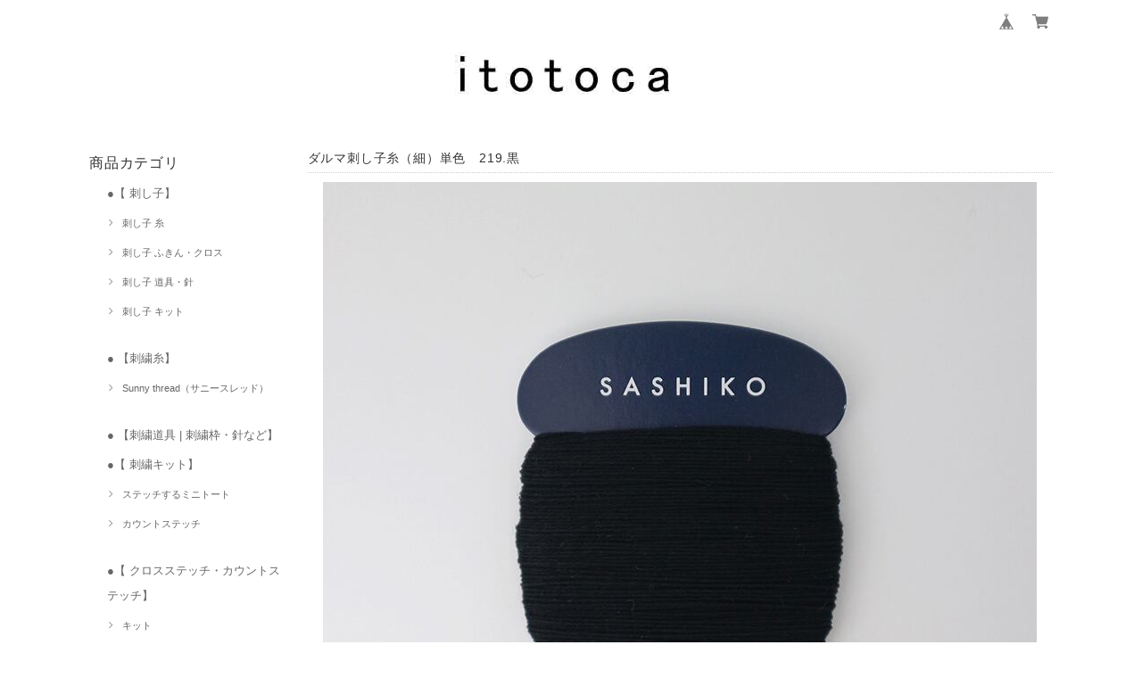

--- FILE ---
content_type: text/html; charset=UTF-8
request_url: https://www.itotoca.com/items/31511220/reviews?format=user&score=&page=1
body_size: 1559
content:
				<li class="review01__listChild">
			<figure class="review01__itemInfo">
				<a href="/items/33249277" class="review01__imgWrap">
					<img src="https://baseec-img-mng.akamaized.net/images/item/origin/8bbc2e313359729b4f6eec4c05d8bac1.jpg?imformat=generic&q=90&im=Resize,width=146,type=normal" alt="刺繍テンプレート | 3・4・5mm 方眼ドット" class="review01__img">
				</a>
				<figcaption class="review01__item">
					<i class="review01__iconImg ico--good"></i>
					<p class="review01__itemName">刺繍テンプレート | 3・4・5mm 方眼ドット</p>
										<time datetime="2025-11-11" class="review01__date">2025/11/11</time>
				</figcaption>
			</figure><!-- /.review01__itemInfo -->
						<p class="review01__comment">ありがとうございました。</p>
								</li>
				<li class="review01__listChild">
			<figure class="review01__itemInfo">
				<a href="/items/67079579" class="review01__imgWrap">
					<img src="https://baseec-img-mng.akamaized.net/images/item/origin/6539cb8b0df1f29cd93d9b8fbd52e948.jpg?imformat=generic&q=90&im=Resize,width=146,type=normal" alt="Sunny thread  #29 ｜オーガニックコットン刺繍糸" class="review01__img">
				</a>
				<figcaption class="review01__item">
					<i class="review01__iconImg ico--good"></i>
					<p class="review01__itemName">Sunny thread  #29 ｜オーガニックコットン刺繍糸</p>
										<time datetime="2025-08-05" class="review01__date">2025/08/05</time>
				</figcaption>
			</figure><!-- /.review01__itemInfo -->
						<p class="review01__comment">本日無事に届きました。
思っていたより早く届いて嬉しかったです。
梱包もおしゃれで可愛くて、使うのがとても楽しみです。
また機会がありましたら、よろしくお願いいたします。</p>
								</li>
				<li class="review01__listChild">
			<figure class="review01__itemInfo">
				<a href="/items/33249277" class="review01__imgWrap">
					<img src="https://baseec-img-mng.akamaized.net/images/item/origin/8bbc2e313359729b4f6eec4c05d8bac1.jpg?imformat=generic&q=90&im=Resize,width=146,type=normal" alt="刺繍テンプレート | 3・4・5mm 方眼ドット" class="review01__img">
				</a>
				<figcaption class="review01__item">
					<i class="review01__iconImg ico--good"></i>
					<p class="review01__itemName">刺繍テンプレート | 3・4・5mm 方眼ドット</p>
										<time datetime="2025-05-14" class="review01__date">2025/05/14</time>
				</figcaption>
			</figure><!-- /.review01__itemInfo -->
								</li>
				<li class="review01__listChild">
			<figure class="review01__itemInfo">
				<a href="/items/89164285" class="review01__imgWrap">
					<img src="/i/testpro1.png" alt="【斜方眼】刺繍テンプレート | 3・4・5mmドット" class="review01__img">
				</a>
				<figcaption class="review01__item">
					<i class="review01__iconImg ico--good"></i>
					<p class="review01__itemName">【斜方眼】刺繍テンプレート | 3・4・5mmドット</p>
										<time datetime="2025-05-14" class="review01__date">2025/05/14</time>
				</figcaption>
			</figure><!-- /.review01__itemInfo -->
								</li>
				<li class="review01__listChild">
			<figure class="review01__itemInfo">
				<a href="/items/35859765" class="review01__imgWrap">
					<img src="https://baseec-img-mng.akamaized.net/images/item/origin/f28c8b9878ab4fc6f51b42a34cd3de62.jpg?imformat=generic&q=90&im=Resize,width=146,type=normal" alt="ダルマ刺し子糸（細）カスリ　301. 雨音" class="review01__img">
				</a>
				<figcaption class="review01__item">
					<i class="review01__iconImg ico--good"></i>
					<p class="review01__itemName">ダルマ刺し子糸（細）カスリ　301. 雨音</p>
										<time datetime="2025-04-28" class="review01__date">2025/04/28</time>
				</figcaption>
			</figure><!-- /.review01__itemInfo -->
								</li>
				<li class="review01__listChild">
			<figure class="review01__itemInfo">
				<a href="/items/35595292" class="review01__imgWrap">
					<img src="https://baseec-img-mng.akamaized.net/images/item/origin/13c19db4fd6678bf8e23edb169da074a.jpg?imformat=generic&q=90&im=Resize,width=146,type=normal" alt="ダルマ刺し子糸（細）カスリ　302. 線香花火" class="review01__img">
				</a>
				<figcaption class="review01__item">
					<i class="review01__iconImg ico--good"></i>
					<p class="review01__itemName">ダルマ刺し子糸（細）カスリ　302. 線香花火</p>
										<time datetime="2025-04-28" class="review01__date">2025/04/28</time>
				</figcaption>
			</figure><!-- /.review01__itemInfo -->
								</li>
				<li class="review01__listChild">
			<figure class="review01__itemInfo">
				<a href="/items/44589018" class="review01__imgWrap">
					<img src="/i/testpro1.png" alt="一目格子｜DARUMA 刺し子ふきん" class="review01__img">
				</a>
				<figcaption class="review01__item">
					<i class="review01__iconImg ico--good"></i>
					<p class="review01__itemName">一目格子｜DARUMA 刺し子ふきん</p>
										<time datetime="2025-04-28" class="review01__date">2025/04/28</time>
				</figcaption>
			</figure><!-- /.review01__itemInfo -->
								</li>
				<li class="review01__listChild">
			<figure class="review01__itemInfo">
				<a href="/items/33249379" class="review01__imgWrap">
					<img src="https://baseec-img-mng.akamaized.net/images/item/origin/c9644ba2b131ddbabf6091ac6e367352.jpg?imformat=generic&q=90&im=Resize,width=146,type=normal" alt="刺繍テンプレート | 7・8・10mm 方眼ドット" class="review01__img">
				</a>
				<figcaption class="review01__item">
					<i class="review01__iconImg ico--good"></i>
					<p class="review01__itemName">刺繍テンプレート | 7・8・10mm 方眼ドット</p>
										<time datetime="2025-04-28" class="review01__date">2025/04/28</time>
				</figcaption>
			</figure><!-- /.review01__itemInfo -->
								</li>
				<li class="review01__listChild">
			<figure class="review01__itemInfo">
				<a href="/items/89164285" class="review01__imgWrap">
					<img src="/i/testpro1.png" alt="【斜方眼】刺繍テンプレート | 3・4・5mmドット" class="review01__img">
				</a>
				<figcaption class="review01__item">
					<i class="review01__iconImg ico--good"></i>
					<p class="review01__itemName">【斜方眼】刺繍テンプレート | 3・4・5mmドット</p>
										<time datetime="2025-04-28" class="review01__date">2025/04/28</time>
				</figcaption>
			</figure><!-- /.review01__itemInfo -->
								</li>
				<li class="review01__listChild">
			<figure class="review01__itemInfo">
				<a href="/items/33249277" class="review01__imgWrap">
					<img src="https://baseec-img-mng.akamaized.net/images/item/origin/8bbc2e313359729b4f6eec4c05d8bac1.jpg?imformat=generic&q=90&im=Resize,width=146,type=normal" alt="刺繍テンプレート | 3・4・5mm 方眼ドット" class="review01__img">
				</a>
				<figcaption class="review01__item">
					<i class="review01__iconImg ico--good"></i>
					<p class="review01__itemName">刺繍テンプレート | 3・4・5mm 方眼ドット</p>
										<time datetime="2025-04-28" class="review01__date">2025/04/28</time>
				</figcaption>
			</figure><!-- /.review01__itemInfo -->
						<p class="review01__comment">手芸店を探しても同じような商品が見つから無かったので買わせて頂きました。美品を無事に受け取れました。ありがとうございました。</p>
								</li>
				<li class="review01__listChild">
			<figure class="review01__itemInfo">
				<a href="/items/33249277" class="review01__imgWrap">
					<img src="https://baseec-img-mng.akamaized.net/images/item/origin/8bbc2e313359729b4f6eec4c05d8bac1.jpg?imformat=generic&q=90&im=Resize,width=146,type=normal" alt="刺繍テンプレート | 3・4・5mm 方眼ドット" class="review01__img">
				</a>
				<figcaption class="review01__item">
					<i class="review01__iconImg ico--good"></i>
					<p class="review01__itemName">刺繍テンプレート | 3・4・5mm 方眼ドット</p>
										<time datetime="2024-12-21" class="review01__date">2024/12/21</time>
				</figcaption>
			</figure><!-- /.review01__itemInfo -->
						<p class="review01__comment">ありがとうございました。
さっそく活用させていただきます！</p>
								</li>
				<li class="review01__listChild">
			<figure class="review01__itemInfo">
				<a href="/items/89164285" class="review01__imgWrap">
					<img src="/i/testpro1.png" alt="【斜方眼】刺繍テンプレート | 3・4・5mmドット" class="review01__img">
				</a>
				<figcaption class="review01__item">
					<i class="review01__iconImg ico--good"></i>
					<p class="review01__itemName">【斜方眼】刺繍テンプレート | 3・4・5mmドット</p>
										<time datetime="2024-11-20" class="review01__date">2024/11/20</time>
				</figcaption>
			</figure><!-- /.review01__itemInfo -->
						<p class="review01__comment">昨日届きました! 迅速な対応ありがとうございます!斜方眼は図案を書くのが大変なので、使ってみるのが楽しみです！</p>
								</li>
				<li class="review01__listChild">
			<figure class="review01__itemInfo">
				<a href="/items/33249277" class="review01__imgWrap">
					<img src="https://baseec-img-mng.akamaized.net/images/item/origin/8bbc2e313359729b4f6eec4c05d8bac1.jpg?imformat=generic&q=90&im=Resize,width=146,type=normal" alt="刺繍テンプレート | 3・4・5mm 方眼ドット" class="review01__img">
				</a>
				<figcaption class="review01__item">
					<i class="review01__iconImg ico--good"></i>
					<p class="review01__itemName">刺繍テンプレート | 3・4・5mm 方眼ドット</p>
										<time datetime="2024-11-14" class="review01__date">2024/11/14</time>
				</figcaption>
			</figure><!-- /.review01__itemInfo -->
						<p class="review01__comment">数か月探していたテンプレートが、まさかここに…でした。
実はプラスチックのテンプレートをほかのところで購入したものの、プラが分厚くてチャコペンのペン先が生地に到達せず…という事案がありまして、薄くてちゃんとしたテンプレート探していたのです。薄いからチャコペンでもすんなり生地に印がつけられるし、安堵です。有り難うございました。</p>
								</li>
				<li class="review01__listChild">
			<figure class="review01__itemInfo">
				<a href="/items/32543861" class="review01__imgWrap">
					<img src="https://baseec-img-mng.akamaized.net/images/item/origin/714866f2cdab25c9ebbf49aa3ac7c682.jpg?imformat=generic&q=90&im=Resize,width=146,type=normal" alt="刺し子キット | 刺し子のペアコースター（ブルー）" class="review01__img">
				</a>
				<figcaption class="review01__item">
					<i class="review01__iconImg ico--good"></i>
					<p class="review01__itemName">刺し子キット | 刺し子のペアコースター（ブルー）</p>
										<time datetime="2024-09-18" class="review01__date">2024/09/18</time>
				</figcaption>
			</figure><!-- /.review01__itemInfo -->
								</li>
				<li class="review01__listChild">
			<figure class="review01__itemInfo">
				<a href="/items/29716290" class="review01__imgWrap">
					<img src="https://baseec-img-mng.akamaized.net/images/item/origin/e49ff171b2fd5d683c0ec3160b7f9c96.jpg?imformat=generic&q=90&im=Resize,width=146,type=normal" alt="刺し子キット | 刺し子のペアコースター（グレー）" class="review01__img">
				</a>
				<figcaption class="review01__item">
					<i class="review01__iconImg ico--good"></i>
					<p class="review01__itemName">刺し子キット | 刺し子のペアコースター（グレー）</p>
										<time datetime="2024-09-17" class="review01__date">2024/09/17</time>
				</figcaption>
			</figure><!-- /.review01__itemInfo -->
								</li>
				<li class="review01__listChild">
			<figure class="review01__itemInfo">
				<a href="/items/32543861" class="review01__imgWrap">
					<img src="https://baseec-img-mng.akamaized.net/images/item/origin/714866f2cdab25c9ebbf49aa3ac7c682.jpg?imformat=generic&q=90&im=Resize,width=146,type=normal" alt="刺し子キット | 刺し子のペアコースター（ブルー）" class="review01__img">
				</a>
				<figcaption class="review01__item">
					<i class="review01__iconImg ico--good"></i>
					<p class="review01__itemName">刺し子キット | 刺し子のペアコースター（ブルー）</p>
										<time datetime="2024-09-17" class="review01__date">2024/09/17</time>
				</figcaption>
			</figure><!-- /.review01__itemInfo -->
								</li>
				<li class="review01__listChild">
			<figure class="review01__itemInfo">
				<a href="/items/89164285" class="review01__imgWrap">
					<img src="/i/testpro1.png" alt="【斜方眼】刺繍テンプレート | 3・4・5mmドット" class="review01__img">
				</a>
				<figcaption class="review01__item">
					<i class="review01__iconImg ico--good"></i>
					<p class="review01__itemName">【斜方眼】刺繍テンプレート | 3・4・5mmドット</p>
										<time datetime="2024-09-14" class="review01__date">2024/09/14</time>
				</figcaption>
			</figure><!-- /.review01__itemInfo -->
						<p class="review01__comment">使いやすいのはもちろん、以前購入した方眼のテンプレートよりしっかりした素材で、私はこちらの素材の方が気に入りました！
また機会があったらよろしくお願いします！</p>
								</li>
				<li class="review01__listChild">
			<figure class="review01__itemInfo">
				<a href="/items/89164285" class="review01__imgWrap">
					<img src="/i/testpro1.png" alt="【斜方眼】刺繍テンプレート | 3・4・5mmドット" class="review01__img">
				</a>
				<figcaption class="review01__item">
					<i class="review01__iconImg ico--good"></i>
					<p class="review01__itemName">【斜方眼】刺繍テンプレート | 3・4・5mmドット</p>
										<time datetime="2024-09-11" class="review01__date">2024/09/11</time>
				</figcaption>
			</figure><!-- /.review01__itemInfo -->
								</li>
				<li class="review01__listChild">
			<figure class="review01__itemInfo">
				<a href="/items/33249277" class="review01__imgWrap">
					<img src="https://baseec-img-mng.akamaized.net/images/item/origin/8bbc2e313359729b4f6eec4c05d8bac1.jpg?imformat=generic&q=90&im=Resize,width=146,type=normal" alt="刺繍テンプレート | 3・4・5mm 方眼ドット" class="review01__img">
				</a>
				<figcaption class="review01__item">
					<i class="review01__iconImg ico--good"></i>
					<p class="review01__itemName">刺繍テンプレート | 3・4・5mm 方眼ドット</p>
										<time datetime="2024-09-11" class="review01__date">2024/09/11</time>
				</figcaption>
			</figure><!-- /.review01__itemInfo -->
								</li>
				<li class="review01__listChild">
			<figure class="review01__itemInfo">
				<a href="/items/32659072" class="review01__imgWrap">
					<img src="https://baseec-img-mng.akamaized.net/images/item/origin/52ffecdf573c24d1e7141cfcea3602f0.jpg?imformat=generic&q=90&im=Resize,width=146,type=normal" alt="はさみ ｜クロバーラボ" class="review01__img">
				</a>
				<figcaption class="review01__item">
					<i class="review01__iconImg ico--good"></i>
					<p class="review01__itemName">はさみ ｜クロバーラボ</p>
										<time datetime="2024-08-20" class="review01__date">2024/08/20</time>
				</figcaption>
			</figure><!-- /.review01__itemInfo -->
								</li>
		